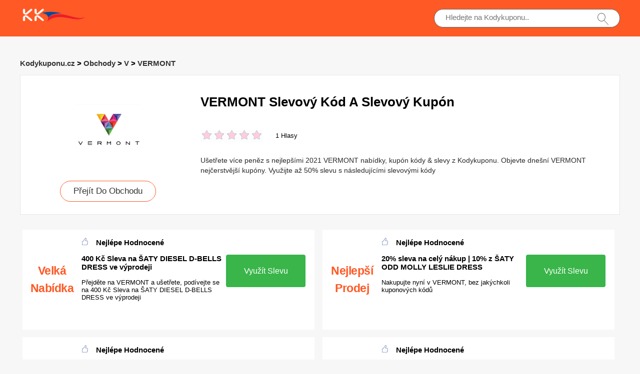

--- FILE ---
content_type: text/html; charset=utf-8
request_url: https://www.kodykuponu.cz/slevove/vermont/
body_size: 9390
content:
<!doctype html>
<html lang="cs">
<head>
<meta charset="utf-8">
<meta name="viewport" content="width=device-width, initial-scale=1,maximum-scale=1.0,user-scalable=no">
<title>47% Off VERMONT Slevové kódy & Kupóny Na Kodykuponu.cz</title>
<meta name="description" content="Ušetřete peníze na slevových kupónech a slevových kódech VERMONT.✔️ Využijte ověřené kódy a až 20% slevy na exkluzivní nabídky pro VERMONT."/>
<meta name="robots" content="index,follow" />
<link rel="canonical" href="https://www.kodykuponu.cz/slevove/vermont/" /> 
<meta property="og:title" content="47% Off VERMONT Slevové kódy & Kupóny Na Kodykuponu.cz" />
<meta property="og:site_name" content="Kodykuponu.cz" />
<meta property="og:description" content="Ušetřete peníze na slevových kupónech a slevových kódech VERMONT.✔️ Využijte ověřené kódy a až 20% slevy na exkluzivní nabídky pro VERMONT." />
<meta property="og:url" content="https://www.kodykuponu.cz/slevove/vermont/" />
<meta property="og:type" content="website" />


<link rel="stylesheet" type="text/css" href="/Public/css/main.css">
<link href="/Public/imgs/favicon.ico" rel="shortcut icon"/>
<script src="/Public/js/jqueryn.min.js"></script>
<script src="/Public/js/lazyload.js"></script>
<script src="/Public/js/layer/layer.js"></script>
<script type="application/ld+json">
    [{
        "@context": "http://schema.org",
        "@type": "Store",
        "@id": "/slevove/vermont/",
        "url": "/brandtarget/172",
        "image": "/uploads/stores/2022/01/s_61ebcb6f0b781.png",
        "name": "VERMONT",
        "aggregateRating": {
             "@type": "AggregateRating",
            "ratingValue": "5.0",
            "reviewCount": "1"
        },
        "address": { 
        "@type": "PostalAddress"
        }
       

    }
]

</script>
<script type="application/ld+json">
{
  "@context": "http://schema.org",
  "@type": "WebPage",
   "description": "Ušetřete peníze na slevových kupónech a slevových kódech VERMONT.✔️ Využijte ověřené kódy a až 20% slevy na exkluzivní nabídky pro VERMONT.",
      "mainEntityOfPage": "/slevove/vermont/",  
      "speakable": {
        "@type": "SpeakableSpecification",
        "xpath": [
          "/html/head/title",                              
          "/html/head/meta[@name='description']/@content"  
         ]
      }
}
</script>

</head>
<body>


  <div class="top">
   <div class="top_main">
    <div class="logo"><a href="/"><img width="130px" height="30px" src="/Public/imgs/logo.jpg" alt="Kodykuponu.cz"></a></div>
    <div class="search"><input name="keyword"  url="/ajax/search" id="keyword"  type="text" placeholder="Hledejte na Kodykuponu.."><img src="/Public/imgs/search.jpg"></div>
   </div>
  </div>




<div class="promt_main">



<div class="promt_right zxc-content-right">

<div class="">
  <h3 class="Breadcrumb">
      
      <a target="_blank" href="/">Kodykuponu.cz</a>
      >
      <a target="_blank" href="/stores/">Obchody</a>
      >
      <a target="_blank" href="/stores/#V">V</a>
            >
      <a target="_blank" href="/slevove/vermont/">VERMONT</a>
          </h3>
  </div>

 <div class="promt_about2">
     <div class="flex-left  flex-wrap">
         <div class="unit-0 zxc-store-logo-1"  style="">
             <div class="voucher_first" style="border:none;" z="/uploads/stores/2022/01/61ebcb6f0b781.png">
   <div class="deal_photo"><a href="/brandtarget/172" target="_blank" rel="nofollow"><img class="zxc-store-img" src="/uploads/stores/2022/01/s_61ebcb6f0b781.png" alt="VERMONT slevové kódy"></a></div>
   <div class="promt_button" style="margin-top:20px"><a href="/brandtarget/172" target="_blank" rel="nofollow">Přejít Do Obchodu</a></div>
  </div>
  
        </div>
             
             <div class="unit zxc-store-logo-2" style="padding:0 30px;">
    <h1>VERMONT Slevový Kód A Slevový Kupón</h1>
    
  <div class="deal_top zxc-hide-m" style="width:150px;float:left;">
<div class="star-rating-score" style="margin:0;text-align: left;">
<div id="wpars_rating">
<ul>
<li style="width:100%" class="current-rating"></li>
<li>
<a class="rating one-star" data-rate="1" title="1 z 5 hvězdiček" data-page_id="172" href="javascript:void(0)"></a>
</li>
<li>
<a class="rating two-stars" data-rate="2" title="2 z 5 hvězdiček" data-page_id="172" href="javascript:void(0)"></a>
</li>
<li>
<a class="rating three-stars" data-rate="3" title="3 z 5 hvězdiček" data-page_id="172" href="javascript:void(0)"></a>
</li>
<li>
<a class="rating four-stars" data-rate="4" title="4 z 5 hvězdiček" data-page_id="172" href="javascript:void(0)"></a>
</li>
<li>
<a class="rating five-stars" data-rate="5" title="5 z 5 hvězdiček" data-page_id="172" href="javascript:void(0)"></a>
</li>
</ul>
</div>
</div>

 </div><span class=" zxc-hide-m" style="float:left;height: 50px;padding-top: 10px;line-height: 50px;">1 Hlasy</span>
  <div class="clear"></div>
  <p class=" zxc-hide-m">   Ušetřete více peněz s nejlepšími 2021 VERMONT nabídky, kupón kódy & slevy z Kodykuponu. Objevte dnešní VERMONT nejčerstvější kupóny. Využijte až 50% slevu s následujícími slevovými kódy </p>
  </div>
  </div>
 </div>




<div class="flex-left  flex-wrap">




  
  
  <div class="unit-1-2 unit-1-on-mobile   ">
<div class="flex-left zxc-discount">
 <div class="zxc-20 zxc-discount-1">
   <div class="zxc-tag">						 <span class="medium bold sign__label dblue"><b>Velká</b></span>
                        <span class="upper up__label dblue" ><b>Nabídka</b></span>

</div>
 </div>
<div class="zxc-50 zxc-discount-2">
  <h3><img src="/Public/imgs/sicle.jpg" width="13" height="15">Nejlépe Hodnocené</h3>
   <h3>400 Kč Sleva na ŠATY DIESEL D-BELLS DRESS ve výprodeji</h3>
   <p>Přejděte na VERMONT a ušetřete, podívejte se na 400 Kč Sleva na ŠATY DIESEL D-BELLS DRESS ve výprodeji</p>
   </div>
   <div class="zxc-30 zxc-discount-3">
    <span class="">
        <a rel="nofollow"  target="_blank" z="2771" class="showLink2 z2771" href="javascript:;" zurl="/target/bgfzzgolgr172" ztext="400 Kč Sleva na ŠATY DIESEL D-BELLS DRESS ve výprodeji" zhref="/slevove/vermont?id=2771">Využít Slevu</a>    </span>
 </div>
</div></div><div class="unit-1-2 unit-1-on-mobile   ">
<div class="flex-left zxc-discount">
 <div class="zxc-20 zxc-discount-1">
   <div class="zxc-tag">						 <span class="medium bold sign__label dblue"><b>Nejlepší</b></span>
                        <span class="upper up__label dblue" ><b>Prodej</b></span>

</div>
 </div>
<div class="zxc-50 zxc-discount-2">
  <h3><img src="/Public/imgs/sicle.jpg" width="13" height="15">Nejlépe Hodnocené</h3>
   <h3>20% sleva na celý nákup | 10% z ŠATY ODD MOLLY LESLIE DRESS</h3>
   <p>Nakupujte nyní v VERMONT, bez jakýchkoli kuponových kódů</p>
   </div>
   <div class="zxc-30 zxc-discount-3">
    <span class="">
        <a rel="nofollow"  target="_blank" z="2770" class="showLink2 z2770" href="javascript:;" zurl="/target/ddnvfmemnl172" ztext="20% sleva na celý nákup | 10% z ŠATY ODD MOLLY LESLIE DRESS" zhref="/slevove/vermont?id=2770">Využít Slevu</a>    </span>
 </div>
</div></div><div class="unit-1-2 unit-1-on-mobile   ">
<div class="flex-left zxc-discount">
 <div class="zxc-20 zxc-discount-1">
   <div class="zxc-tag">						 <span class="medium bold sign__label dblue"><b>Velká</b></span>
                        <span class="upper up__label dblue" ><b>Nabídka</b></span>

</div>
 </div>
<div class="zxc-50 zxc-discount-2">
  <h3><img src="/Public/imgs/sicle.jpg" width="13" height="15">Nejlépe Hodnocené</h3>
   <h3>Můžete ušetřit 85% slevu na ŠATY KARL LAGERFELD KL MONOGRAM SILK DRESS</h3>
   <p>Stačí se podívat na tuto stránku pro VERMONT slevy i nejnovější slevové kupóny.</p>
   </div>
   <div class="zxc-30 zxc-discount-3">
    <span class="">
        <a rel="nofollow"  target="_blank" z="2769" class="showLink2 z2769" href="javascript:;" zurl="/target/gogvzkyzjj172" ztext="Můžete ušetřit 85% slevu na ŠATY KARL LAGERFELD KL MONOGRAM SILK DRESS" zhref="/slevove/vermont?id=2769">Využít Slevu</a>    </span>
 </div>
</div></div><div class="unit-1-2 unit-1-on-mobile   ">
<div class="flex-left zxc-discount">
 <div class="zxc-20 zxc-discount-1">
   <div class="zxc-tag">						 <span class="medium bold sign__label dblue"><b>Velká</b></span>
                        <span class="upper up__label dblue" ><b>Nabídka</b></span>

</div>
 </div>
<div class="zxc-50 zxc-discount-2">
  <h3><img src="/Public/imgs/sicle.jpg" width="13" height="15">Nejlépe Hodnocené</h3>
   <h3>250 Kč Sleva již snížena na ŠATY DIESEL D-RENEE DRESS</h3>
   <p>Strávit svůj čas ušetřit na VERMONT</p>
   </div>
   <div class="zxc-30 zxc-discount-3">
    <span class="">
        <a rel="nofollow"  target="_blank" z="2768" class="showLink2 z2768" href="javascript:;" zurl="/target/pgasffgjbq172" ztext="250 Kč Sleva již snížena na ŠATY DIESEL D-RENEE DRESS" zhref="/slevove/vermont?id=2768">Využít Slevu</a>    </span>
 </div>
</div></div><div class="unit-1-2 unit-1-on-mobile   ">
<div class="flex-left zxc-discount">
 <div class="zxc-20 zxc-discount-1">
   <div class="zxc-tag">						 <span class="medium bold sign__label dblue"><b>Nejlepší</b></span>
                        <span class="upper up__label dblue" ><b>Prodej</b></span>

</div>
 </div>
<div class="zxc-50 zxc-discount-2">
  <h3><img src="/Public/imgs/sicle.jpg" width="13" height="15">Nejlépe Hodnocené</h3>
   <h3>Velká úspora peněz při objednávce ŠATY ODD MOLLY REBECCA DRESS</h3>
   <p>Velká úspora peněz při objednávce ŠATY ODD MOLLY REBECCA DRESS, klikněte a získejte více než 40% slevu na výprodejové zboží u VERMONT.</p>
   </div>
   <div class="zxc-30 zxc-discount-3">
    <span class="">
        <a rel="nofollow"  target="_blank" z="2767" class="showLink2 z2767" href="javascript:;" zurl="/target/rtlcyghwrm172" ztext="Velká úspora peněz při objednávce ŠATY ODD MOLLY REBECCA DRESS" zhref="/slevove/vermont?id=2767">Využít Slevu</a>    </span>
 </div>
</div></div><div class="unit-1-2 unit-1-on-mobile   ">
<div class="flex-left zxc-discount">
 <div class="zxc-20 zxc-discount-1">
   <div class="zxc-tag">						 <span class="medium bold sign__label dblue"><b>Nejlepší</b></span>
                        <span class="upper up__label dblue" ><b>Prodej</b></span>

</div>
 </div>
<div class="zxc-50 zxc-discount-2">
  <h3><img src="/Public/imgs/sicle.jpg" width="13" height="15">Nejlépe Hodnocené</h3>
   <h3>Ušetřete na nákupu ŠATY DIESEL D-STAR DRESS</h3>
   <p>Ušetřete na nákupu ŠATY DIESEL D-STAR DRESS, není vyžadován žádný VERMONT promo kód.</p>
   </div>
   <div class="zxc-30 zxc-discount-3">
    <span class="">
        <a rel="nofollow"  target="_blank" z="2766" class="showLink2 z2766" href="javascript:;" zurl="/target/hcupcndizg172" ztext="Ušetřete na nákupu ŠATY DIESEL D-STAR DRESS" zhref="/slevove/vermont?id=2766">Využít Slevu</a>    </span>
 </div>
</div></div><div class="unit-1-2 unit-1-on-mobile   ">
<div class="flex-left zxc-discount">
 <div class="zxc-20 zxc-discount-1">
   <div class="zxc-tag">						 <span class="medium bold sign__label dblue"><b>100%</b></span>
                        <span class="upper up__label dblue" ><b>Funguje</b></span>

</div>
 </div>
<div class="zxc-50 zxc-discount-2">
  <h3><img src="/Public/imgs/sicle.jpg" width="13" height="15">Nejlépe Hodnocené</h3>
   <h3>Kč Úspora - užijte si až 43% slevu na ŠATY ODD MOLLY JOVENA DRESS</h3>
   <p>Kč Úspora - užijte si až 43% slevu na ŠATY ODD MOLLY JOVENA DRESS, bez nutnosti zadávat kód kupónu VERMONT, stačí kliknout zde</p>
   </div>
   <div class="zxc-30 zxc-discount-3">
    <span class="">
        <a rel="nofollow"  target="_blank" z="2765" class="showLink2 z2765" href="javascript:;" zurl="/target/rhvwlvqgws172" ztext="Kč Úspora - užijte si až 43% slevu na ŠATY ODD MOLLY JOVENA DRESS" zhref="/slevove/vermont?id=2765">Využít Slevu</a>    </span>
 </div>
</div></div><div class="unit-1-2 unit-1-on-mobile   ">
<div class="flex-left zxc-discount">
 <div class="zxc-20 zxc-discount-1">
   <div class="zxc-tag">						 <span class="medium bold sign__label dblue"><b>100%</b></span>
                        <span class="upper up__label dblue" ><b>Funguje</b></span>

</div>
 </div>
<div class="zxc-50 zxc-discount-2">
  <h3><img src="/Public/imgs/sicle.jpg" width="13" height="15">Nejlépe Hodnocené</h3>
   <h3>10% sleva na všechny objednávky + 28% sleva na ŠATY DIESEL DE-BLANCHE DRESS</h3>
   <p>10% sleva na všechny objednávky + 28% sleva na ŠATY DIESEL DE-BLANCHE DRESS, není vyžadován žádný kód</p>
   </div>
   <div class="zxc-30 zxc-discount-3">
    <span class="">
        <a rel="nofollow"  target="_blank" z="2764" class="showLink2 z2764" href="javascript:;" zurl="/target/dzegqqtccg172" ztext="10% sleva na všechny objednávky + 28% sleva na ŠATY DIESEL DE-BLANCHE DRESS" zhref="/slevove/vermont?id=2764">Využít Slevu</a>    </span>
 </div>
</div></div><div class="unit-1-2 unit-1-on-mobile   ">
<div class="flex-left zxc-discount">
 <div class="zxc-20 zxc-discount-1">
   <div class="zxc-tag">						 <span class="medium bold sign__label dblue"><b>Velká</b></span>
                        <span class="upper up__label dblue" ><b>Nabídka</b></span>

</div>
 </div>
<div class="zxc-50 zxc-discount-2">
  <h3><img src="/Public/imgs/sicle.jpg" width="13" height="15">Nejlépe Hodnocené</h3>
   <h3>ŠATY KARL LAGERFELD KARL LACE DRESS: 38% sleva na nákupy a navíc 200 Kč navíc.</h3>
   <p>Velká úspora až 600 Kč po omezenou dobu, podívejte se na ŠATY KARL LAGERFELD KARL LACE DRESS: 38% sleva na nákupy a navíc 200 Kč navíc. právě teď!</p>
   </div>
   <div class="zxc-30 zxc-discount-3">
    <span class="">
        <a rel="nofollow"  target="_blank" z="2763" class="showLink2 z2763" href="javascript:;" zurl="/target/fktuqxtvwg172" ztext="ŠATY KARL LAGERFELD KARL LACE DRESS: 38% sleva na nákupy a navíc 200 Kč navíc." zhref="/slevove/vermont?id=2763">Využít Slevu</a>    </span>
 </div>
</div></div><div class="unit-1-2 unit-1-on-mobile   ">
<div class="flex-left zxc-discount">
 <div class="zxc-20 zxc-discount-1">
   <div class="zxc-tag">						 <span class="medium bold sign__label dblue"><b>Velká</b></span>
                        <span class="upper up__label dblue" ><b>úspora</b></span>

</div>
 </div>
<div class="zxc-50 zxc-discount-2">
  <h3><img src="/Public/imgs/sicle.jpg" width="13" height="15">Nejlépe Hodnocené</h3>
   <h3>13% sleva pro ŠATY ODD MOLLY PALOMA DRESS a navíc vybrané položky až s 30% slevou</h3>
   <p>Toto je nejlepší nabídka od VERMONT, stačí následovat tuto adresu URL na webové stránky VERMONT a prohlédnout si jejich aktuální produkty. A když už tam budete, přihlaste se k odběru e-mailů, abyste dostávali upozornění na slevové kupóny a nabídky.</p>
   </div>
   <div class="zxc-30 zxc-discount-3">
    <span class="">
        <a rel="nofollow"  target="_blank" z="2762" class="showLink2 z2762" href="javascript:;" zurl="/target/qbijxhivwp172" ztext="13% sleva pro ŠATY ODD MOLLY PALOMA DRESS a navíc vybrané položky až s 30% slevou" zhref="/slevove/vermont?id=2762">Využít Slevu</a>    </span>
 </div>
</div></div><div class="unit-1-2 unit-1-on-mobile   ">
<div class="flex-left zxc-discount">
 <div class="zxc-20 zxc-discount-1">
   <div class="zxc-tag">						 <span class="medium bold sign__label dblue"><b>Velká</b></span>
                        <span class="upper up__label dblue" ><b>úspora</b></span>

</div>
 </div>
<div class="zxc-50 zxc-discount-2">
  <h3><img src="/Public/imgs/sicle.jpg" width="13" height="15">Nejlépe Hodnocené</h3>
   <h3>Velká Kč sleva pro ŠATY ODD MOLLY LENA DRESS & 10% výprodej zboží</h3>
   <p>Nenechte si ujít: Velká Kč sleva pro ŠATY ODD MOLLY LENA DRESS & 10% výprodej zboží</p>
   </div>
   <div class="zxc-30 zxc-discount-3">
    <span class="">
        <a rel="nofollow"  target="_blank" z="2761" class="showLink2 z2761" href="javascript:;" zurl="/target/mitybxrbxq172" ztext="Velká Kč sleva pro ŠATY ODD MOLLY LENA DRESS & 10% výprodej zboží" zhref="/slevove/vermont?id=2761">Využít Slevu</a>    </span>
 </div>
</div></div><div class="unit-1-2 unit-1-on-mobile   ">
<div class="flex-left zxc-discount">
 <div class="zxc-20 zxc-discount-1">
   <div class="zxc-tag">						 <span class="medium bold sign__label dblue"><b>Nejlepší</b></span>
                        <span class="upper up__label dblue" ><b>Prodej</b></span>

</div>
 </div>
<div class="zxc-50 zxc-discount-2">
  <h3><img src="/Public/imgs/sicle.jpg" width="13" height="15">Nejlépe Hodnocené</h3>
   <h3>ŠATY ODD MOLLY BRIDGET DRESS: 31% sleva na nákupy a navíc 200 Kč navíc.</h3>
   <p>ŠATY ODD MOLLY BRIDGET DRESS: 31% sleva na nákupy a navíc 200 Kč navíc., není vyžadováno žádné minimum a není potřeba žádný VERMONT kupón.</p>
   </div>
   <div class="zxc-30 zxc-discount-3">
    <span class="">
        <a rel="nofollow"  target="_blank" z="2760" class="showLink2 z2760" href="javascript:;" zurl="/target/ibgjcckehs172" ztext="ŠATY ODD MOLLY BRIDGET DRESS: 31% sleva na nákupy a navíc 200 Kč navíc." zhref="/slevove/vermont?id=2760">Využít Slevu</a>    </span>
 </div>
</div></div><div class="unit-1-2 unit-1-on-mobile   ">
<div class="flex-left zxc-discount">
 <div class="zxc-20 zxc-discount-1">
   <div class="zxc-tag">						 <span class="medium bold sign__label dblue"><b>Nejlepší</b></span>
                        <span class="upper up__label dblue" ><b>Prodej</b></span>

</div>
 </div>
<div class="zxc-50 zxc-discount-2">
  <h3><img src="/Public/imgs/sicle.jpg" width="13" height="15">Nejlépe Hodnocené</h3>
   <h3>Akce pro tento měsíc: až 8% sleva pro ŠATY ODD MOLLY VANESSA DRESS</h3>
   <p>Akce pro tento měsíc: až 8% sleva pro ŠATY ODD MOLLY VANESSA DRESS, zaregistrujte se a získejte speciální nabídky na VERMONT, nakupujte hned!</p>
   </div>
   <div class="zxc-30 zxc-discount-3">
    <span class="">
        <a rel="nofollow"  target="_blank" z="2759" class="showLink2 z2759" href="javascript:;" zurl="/target/lbpksrrcxf172" ztext="Akce pro tento měsíc: až 8% sleva pro ŠATY ODD MOLLY VANESSA DRESS" zhref="/slevove/vermont?id=2759">Využít Slevu</a>    </span>
 </div>
</div></div><div class="unit-1-2 unit-1-on-mobile   ">
<div class="flex-left zxc-discount">
 <div class="zxc-20 zxc-discount-1">
   <div class="zxc-tag">						 <span class="medium bold sign__label dblue"><b>Brzy</b></span>
                        <span class="upper up__label dblue" ><b>Vyprší</b></span>

</div>
 </div>
<div class="zxc-50 zxc-discount-2">
  <h3><img src="/Public/imgs/sicle.jpg" width="13" height="15">Nejlépe Hodnocené</h3>
   <h3>Získejte 24% SLEVU na ŠATY ODD MOLLY JOVENA DRESS + dárky zdarma</h3>
   <p>Získejte 24% SLEVU na ŠATY ODD MOLLY JOVENA DRESS + dárky zdarma, podívejte se na tuto nabídku a ušetřete obrovské částky za svůj nákup s kupónem VERMONT ještě dnes</p>
   </div>
   <div class="zxc-30 zxc-discount-3">
    <span class="">
        <a rel="nofollow"  target="_blank" z="2758" class="showLink2 z2758" href="javascript:;" zurl="/target/xzyejfxcva172" ztext="Získejte 24% SLEVU na ŠATY ODD MOLLY JOVENA DRESS + dárky zdarma" zhref="/slevove/vermont?id=2758">Využít Slevu</a>    </span>
 </div>
</div></div><div class="unit-1-2 unit-1-on-mobile   ">
<div class="flex-left zxc-discount">
 <div class="zxc-20 zxc-discount-1">
   <div class="zxc-tag">						 <span class="medium bold sign__label dblue"><b>Deal</b></span>
                        <span class="upper up__label dblue" ><b></b></span>

</div>
 </div>
<div class="zxc-50 zxc-discount-2">
  <h3><img src="/Public/imgs/sicle.jpg" width="13" height="15">Nejlépe Hodnocené</h3>
   <h3>Ušetřete na nákupu ŠATY DIESEL D-EXTRA DRESS</h3>
   <p>Ušetřete na nákupu ŠATY DIESEL D-EXTRA DRESS, není nutný žádný kód kupónu a pouze po omezenou dobu</p>
   </div>
   <div class="zxc-30 zxc-discount-3">
    <span class="">
        <a rel="nofollow"  target="_blank" z="2757" class="showLink2 z2757" href="javascript:;" zurl="/target/pbbtuvraqs172" ztext="Ušetřete na nákupu ŠATY DIESEL D-EXTRA DRESS" zhref="/slevove/vermont?id=2757">Využít Slevu</a>    </span>
 </div>
</div></div><div class="unit-1-2 unit-1-on-mobile   ">
<div class="flex-left zxc-discount">
 <div class="zxc-20 zxc-discount-1">
   <div class="zxc-tag">						 <span class="medium bold sign__label dblue"><b>Horká</b></span>
                        <span class="upper up__label dblue" ><b>Sleva</b></span>

</div>
 </div>
<div class="zxc-50 zxc-discount-2">
  <h3><img src="/Public/imgs/sicle.jpg" width="13" height="15">Nejlépe Hodnocené</h3>
   <h3>20% sleva na celý nákup | 24% z ŠATY KARL LAGERFELD V NECK SILK MIDI DRESS</h3>
   <p>20% sleva na celý nákup | 24% z ŠATY KARL LAGERFELD V NECK SILK MIDI DRESS, pro tuto nabídku není vyžadován žádný VERMONT kód kupónu, nyní můžete najít také mnoho dalších nabídek.</p>
   </div>
   <div class="zxc-30 zxc-discount-3">
    <span class="">
        <a rel="nofollow"  target="_blank" z="2756" class="showLink2 z2756" href="javascript:;" zurl="/target/vzwhqvmszg172" ztext="20% sleva na celý nákup | 24% z ŠATY KARL LAGERFELD V NECK SILK MIDI DRESS" zhref="/slevove/vermont?id=2756">Využít Slevu</a>    </span>
 </div>
</div></div><div class="unit-1-2 unit-1-on-mobile   ">
<div class="flex-left zxc-discount">
 <div class="zxc-20 zxc-discount-1">
   <div class="zxc-tag">						 <span class="medium bold sign__label dblue"><b>Nejlepší</b></span>
                        <span class="upper up__label dblue" ><b>Prodej</b></span>

</div>
 </div>
<div class="zxc-50 zxc-discount-2">
  <h3><img src="/Public/imgs/sicle.jpg" width="13" height="15">Nejlépe Hodnocené</h3>
   <h3>250 Kč Sleva již snížena na ŠATY PEAK PERFORMANCE W GROUND HOOD DRESS</h3>
   <p>Užijte si 250 Kč Sleva již snížena na ŠATY PEAK PERFORMANCE W GROUND HOOD DRESS. Pro uplatnění nabídky není třeba při placení přidávat žádný kód kupónu. Stačí přejít na webové stránky VERMONT, kde najdete podmínky nabídky.</p>
   </div>
   <div class="zxc-30 zxc-discount-3">
    <span class="">
        <a rel="nofollow"  target="_blank" z="2755" class="showLink2 z2755" href="javascript:;" zurl="/target/qfjywuwcuv172" ztext="250 Kč Sleva již snížena na ŠATY PEAK PERFORMANCE W GROUND HOOD DRESS" zhref="/slevove/vermont?id=2755">Využít Slevu</a>    </span>
 </div>
</div></div><div class="unit-1-2 unit-1-on-mobile   ">
<div class="flex-left zxc-discount">
 <div class="zxc-20 zxc-discount-1">
   <div class="zxc-tag">						 <span class="medium bold sign__label dblue"><b>Nejlepší</b></span>
                        <span class="upper up__label dblue" ><b>Prodej</b></span>

</div>
 </div>
<div class="zxc-50 zxc-discount-2">
  <h3><img src="/Public/imgs/sicle.jpg" width="13" height="15">Nejlépe Hodnocené</h3>
   <h3>Ověřeno 30% sleva pro ŠATY ODD MOLLY ALICE TUNIC</h3>
   <p>Takovou skvělou nabídku si nemůžete nechat ujít na VERMONT, podívejte se na Ověřeno 30% sleva pro ŠATY ODD MOLLY ALICE TUNIC.</p>
   </div>
   <div class="zxc-30 zxc-discount-3">
    <span class="">
        <a rel="nofollow"  target="_blank" z="2754" class="showLink2 z2754" href="javascript:;" zurl="/target/bxtmrqwvvb172" ztext="Ověřeno 30% sleva pro ŠATY ODD MOLLY ALICE TUNIC" zhref="/slevove/vermont?id=2754">Využít Slevu</a>    </span>
 </div>
</div></div><div class="unit-1-2 unit-1-on-mobile   ">
<div class="flex-left zxc-discount">
 <div class="zxc-20 zxc-discount-1">
   <div class="zxc-tag">						 <span class="medium bold sign__label dblue"><b>Nejlepší</b></span>
                        <span class="upper up__label dblue" ><b>Prodej</b></span>

</div>
 </div>
<div class="zxc-50 zxc-discount-2">
  <h3><img src="/Public/imgs/sicle.jpg" width="13" height="15">Nejlépe Hodnocené</h3>
   <h3>Získejte 10% slevu z plné ceny a 22% slevu Termo prádlo</h3>
   <p>Strávit svůj čas ušetřit na VERMONT</p>
   </div>
   <div class="zxc-30 zxc-discount-3">
    <span class="">
        <a rel="nofollow"  target="_blank" z="2753" class="showLink2 z2753" href="javascript:;" zurl="/target/xkafqoxjrk172" ztext="Získejte 10% slevu z plné ceny a 22% slevu Termo prádlo" zhref="/slevove/vermont?id=2753">Využít Slevu</a>    </span>
 </div>
</div></div><div class="unit-1-2 unit-1-on-mobile   ">
<div class="flex-left zxc-discount">
 <div class="zxc-20 zxc-discount-1">
   <div class="zxc-tag">						 <span class="medium bold sign__label dblue"><b>Nejlepší</b></span>
                        <span class="upper up__label dblue" ><b>Prodej</b></span>

</div>
 </div>
<div class="zxc-50 zxc-discount-2">
  <h3><img src="/Public/imgs/sicle.jpg" width="13" height="15">Nejlépe Hodnocené</h3>
   <h3>až 55% sleva na Saka a blazery - jen tento měsíc</h3>
   <p>až 55% sleva na Saka a blazery - jen tento měsíc, nabídka je k dispozici při uplatnění slevy VERMONT</p>
   </div>
   <div class="zxc-30 zxc-discount-3">
    <span class="">
        <a rel="nofollow"  target="_blank" z="2752" class="showLink2 z2752" href="javascript:;" zurl="/target/fliswofhcc172" ztext="až 55% sleva na Saka a blazery - jen tento měsíc" zhref="/slevove/vermont?id=2752">Využít Slevu</a>    </span>
 </div>
</div></div><div class="unit-1-2 unit-1-on-mobile   ">
<div class="flex-left zxc-discount">
 <div class="zxc-20 zxc-discount-1">
   <div class="zxc-tag">						 <span class="medium bold sign__label dblue"><b>Horká</b></span>
                        <span class="upper up__label dblue" ><b>Sleva</b></span>

</div>
 </div>
<div class="zxc-50 zxc-discount-2">
  <h3><img src="/Public/imgs/sicle.jpg" width="13" height="15">Nejlépe Hodnocené</h3>
   <h3>Extra 250 Kč off na @produkty@ & 10% sleva 71 položky</h3>
   <p>Nenechte si ujít tuto skvělou nabídku a bez nutnosti kódu</p>
   </div>
   <div class="zxc-30 zxc-discount-3">
    <span class="">
        <a rel="nofollow"  target="_blank" z="2751" class="showLink2 z2751" href="javascript:;" zurl="/target/hwwoapwvco172" ztext="Extra 250 Kč off na @produkty@ & 10% sleva 71 položky" zhref="/slevove/vermont?id=2751">Využít Slevu</a>    </span>
 </div>
</div></div><div class="unit-1-2 unit-1-on-mobile   ">
<div class="flex-left zxc-discount">
 <div class="zxc-20 zxc-discount-1">
   <div class="zxc-tag">						 <span class="medium bold sign__label dblue"><b>Brzy</b></span>
                        <span class="upper up__label dblue" ><b>Vyprší</b></span>

</div>
 </div>
<div class="zxc-50 zxc-discount-2">
  <h3><img src="/Public/imgs/sicle.jpg" width="13" height="15">Nejlépe Hodnocené</h3>
   <h3>200 Kč Sleva Již zlevněno na Košile</h3>
   <p>200 Kč Sleva Již zlevněno na Košile, získejte úsporu peněz ještě dnes od VERMONT. Pro získání tohoto úžasného produktu není potřeba žádný kód kupónu. Objednejte si nyní</p>
   </div>
   <div class="zxc-30 zxc-discount-3">
    <span class="">
        <a rel="nofollow"  target="_blank" z="2750" class="showLink2 z2750" href="javascript:;" zurl="/target/uuyfwwsyci172" ztext="200 Kč Sleva Již zlevněno na Košile" zhref="/slevove/vermont?id=2750">Využít Slevu</a>    </span>
 </div>
</div></div><div class="unit-1-2 unit-1-on-mobile   ">
<div class="flex-left zxc-discount">
 <div class="zxc-20 zxc-discount-1">
   <div class="zxc-tag">						 <span class="medium bold sign__label dblue"><b>Brzy</b></span>
                        <span class="upper up__label dblue" ><b>Vyprší</b></span>

</div>
 </div>
<div class="zxc-50 zxc-discount-2">
  <h3><img src="/Public/imgs/sicle.jpg" width="13" height="15">Nejlépe Hodnocené</h3>
   <h3>8% sleva pro Mikiny a tepláky a navíc vybrané položky až s 30% slevou</h3>
   <p>Mohou platit omezení. Podrobnosti naleznete na stránkách VERMONT.</p>
   </div>
   <div class="zxc-30 zxc-discount-3">
    <span class="">
        <a rel="nofollow"  target="_blank" z="2749" class="showLink2 z2749" href="javascript:;" zurl="/target/qkzdntzxea172" ztext="8% sleva pro Mikiny a tepláky a navíc vybrané položky až s 30% slevou" zhref="/slevove/vermont?id=2749">Využít Slevu</a>    </span>
 </div>
</div></div><div class="unit-1-2 unit-1-on-mobile   ">
<div class="flex-left zxc-discount">
 <div class="zxc-20 zxc-discount-1">
   <div class="zxc-tag">						 <span class="medium bold sign__label dblue"><b>100%</b></span>
                        <span class="upper up__label dblue" ><b>Funguje</b></span>

</div>
 </div>
<div class="zxc-50 zxc-discount-2">
  <h3><img src="/Public/imgs/sicle.jpg" width="13" height="15">Nejlépe Hodnocené</h3>
   <h3>až 49% sleva na Bundy a vesty - jen tento měsíc</h3>
   <p>Toto je nejlepší nabídka od VERMONT, stačí následovat tuto adresu URL na webové stránky VERMONT a prohlédnout si jejich aktuální produkty. A když už tam budete, přihlaste se k odběru e-mailů, abyste dostávali upozornění na slevové kupóny a nabídky.</p>
   </div>
   <div class="zxc-30 zxc-discount-3">
    <span class="">
        <a rel="nofollow"  target="_blank" z="2748" class="showLink2 z2748" href="javascript:;" zurl="/target/ixjsejijyn172" ztext="až 49% sleva na Bundy a vesty - jen tento měsíc" zhref="/slevove/vermont?id=2748">Využít Slevu</a>    </span>
 </div>
</div></div><div class="unit-1-2 unit-1-on-mobile   ">
<div class="flex-left zxc-discount">
 <div class="zxc-20 zxc-discount-1">
   <div class="zxc-tag">						 <span class="medium bold sign__label dblue"><b>Deal</b></span>
                        <span class="upper up__label dblue" ><b></b></span>

</div>
 </div>
<div class="zxc-50 zxc-discount-2">
  <h3><img src="/Public/imgs/sicle.jpg" width="13" height="15">Nejlépe Hodnocené</h3>
   <h3>Extra 250 Kč off na @produkty@ & 10% sleva 61 položky</h3>
   <p>probíhající nabídky na VERMONT, není potřeba žádný kupón</p>
   </div>
   <div class="zxc-30 zxc-discount-3">
    <span class="">
        <a rel="nofollow"  target="_blank" z="2747" class="showLink2 z2747" href="javascript:;" zurl="/target/fiyajnftlh172" ztext="Extra 250 Kč off na @produkty@ & 10% sleva 61 položky" zhref="/slevove/vermont?id=2747">Využít Slevu</a>    </span>
 </div>
</div></div><div class="unit-1-2 unit-1-on-mobile   ">
<div class="flex-left zxc-discount">
 <div class="zxc-20 zxc-discount-1">
   <div class="zxc-tag">						 <span class="medium bold sign__label dblue"><b>Nejlepší</b></span>
                        <span class="upper up__label dblue" ><b>Prodej</b></span>

</div>
 </div>
<div class="zxc-50 zxc-discount-2">
  <h3><img src="/Public/imgs/sicle.jpg" width="13" height="15">Nejlépe Hodnocené</h3>
   <h3>42% úspora na Plavky, končí brzy</h3>
   <p>42% úspora na Plavky, končí brzy, ušetřete Kč a dokončete svou objednávku u VERMONT. Nečekejte, až se vám peníze vrátí.</p>
   </div>
   <div class="zxc-30 zxc-discount-3">
    <span class="">
        <a rel="nofollow"  target="_blank" z="2746" class="showLink2 z2746" href="javascript:;" zurl="/target/busahfrvob172" ztext="42% úspora na Plavky, končí brzy" zhref="/slevove/vermont?id=2746">Využít Slevu</a>    </span>
 </div>
</div></div><div class="unit-1-2 unit-1-on-mobile   ">
<div class="flex-left zxc-discount">
 <div class="zxc-20 zxc-discount-1">
   <div class="zxc-tag">						 <span class="medium bold sign__label dblue"><b>Deal</b></span>
                        <span class="upper up__label dblue" ><b></b></span>

</div>
 </div>
<div class="zxc-50 zxc-discount-2">
  <h3><img src="/Public/imgs/sicle.jpg" width="13" height="15">Nejlépe Hodnocené</h3>
   <h3>Mikiny a tepláky, Nyní ušetříte až 10% slevu.</h3>
   <p>Mikiny a tepláky, Nyní ušetříte až 10% slevu., žádný VERMONT promo kód není vyžadován. Rozdílné nabídky můžete objevit také na webových stránkách.</p>
   </div>
   <div class="zxc-30 zxc-discount-3">
    <span class="">
        <a rel="nofollow"  target="_blank" z="2745" class="showLink2 z2745" href="javascript:;" zurl="/target/yzlvdrbcio172" ztext="Mikiny a tepláky, Nyní ušetříte až 10% slevu." zhref="/slevove/vermont?id=2745">Využít Slevu</a>    </span>
 </div>
</div></div><div class="unit-1-2 unit-1-on-mobile   ">
<div class="flex-left zxc-discount">
 <div class="zxc-20 zxc-discount-1">
   <div class="zxc-tag">						 <span class="medium bold sign__label dblue"><b>Velká</b></span>
                        <span class="upper up__label dblue" ><b>úspora</b></span>

</div>
 </div>
<div class="zxc-50 zxc-discount-2">
  <h3><img src="/Public/imgs/sicle.jpg" width="13" height="15">Nejlépe Hodnocené</h3>
   <h3>Nejlepší nabídky & 26% sleva na Košile</h3>
   <p>Velká sleva Kč nyní pro VERMONT</p>
   </div>
   <div class="zxc-30 zxc-discount-3">
    <span class="">
        <a rel="nofollow"  target="_blank" z="2744" class="showLink2 z2744" href="javascript:;" zurl="/target/rwvfacramj172" ztext="Nejlepší nabídky & 26% sleva na Košile" zhref="/slevove/vermont?id=2744">Využít Slevu</a>    </span>
 </div>
</div></div><div class="unit-1-2 unit-1-on-mobile   ">
<div class="flex-left zxc-discount">
 <div class="zxc-20 zxc-discount-1">
   <div class="zxc-tag">						 <span class="medium bold sign__label dblue"><b>24%</b></span>
                        <span class="upper up__label dblue" ><b>OFF</b></span>

</div>
 </div>
<div class="zxc-50 zxc-discount-2">
  <h3><img src="/Public/imgs/sicle.jpg" width="13" height="15">Nejlépe Hodnocené</h3>
   <h3>24% off džíny a legíny + 20% OFF Přátelé & Rodina Prodej</h3>
   <p>Využijte fantastické nabídky a získejte skvělou úsporu Kč u VERMONT dříve, než vyprší! Nyní se stačí podívat na 24% off džíny a legíny + 20% OFF Přátelé & Rodina Prodej</p>
   </div>
   <div class="zxc-30 zxc-discount-3">
    <span class="">
        <a rel="nofollow"  target="_blank" z="2743" class="showLink2 z2743" href="javascript:;" zurl="/target/vrqowskrnb172" ztext="24% off džíny a legíny + 20% OFF Přátelé & Rodina Prodej" zhref="/slevove/vermont?id=2743">Využít Slevu</a>    </span>
 </div>
</div></div><div class="unit-1-2 unit-1-on-mobile   ">
<div class="flex-left zxc-discount">
 <div class="zxc-20 zxc-discount-1">
   <div class="zxc-tag">						 <span class="medium bold sign__label dblue"><b>100%</b></span>
                        <span class="upper up__label dblue" ><b>Funguje</b></span>

</div>
 </div>
<div class="zxc-50 zxc-discount-2">
  <h3><img src="/Public/imgs/sicle.jpg" width="13" height="15">Nejlépe Hodnocené</h3>
   <h3>Kabelky a tašky - až 59% sleva</h3>
   <p>Získejte své úspory ještě dnes na VERMONT, to nesmíte prošvihnout!</p>
   </div>
   <div class="zxc-30 zxc-discount-3">
    <span class="">
        <a rel="nofollow"  target="_blank" z="2742" class="showLink2 z2742" href="javascript:;" zurl="/target/fwbevyiiyb172" ztext="Kabelky a tašky - až 59% sleva" zhref="/slevove/vermont?id=2742">Využít Slevu</a>    </span>
 </div>
</div></div><div class="unit-1-2 unit-1-on-mobile   ">
<div class="flex-left zxc-discount">
 <div class="zxc-20 zxc-discount-1">
   <div class="zxc-tag">						 <span class="medium bold sign__label dblue"><b>Velká</b></span>
                        <span class="upper up__label dblue" ><b>Nabídka</b></span>

</div>
 </div>
<div class="zxc-50 zxc-discount-2">
  <h3><img src="/Public/imgs/sicle.jpg" width="13" height="15">Nejlépe Hodnocené</h3>
   <h3>Ušetřete neuvěřitelné 37% slevy na Kabáty</h3>
   <p>To je tentokrát ta nejlepší nabídka pro vaše nákupy, kromě toho zde najdete i mnoho dalších nabídek & kupónů, včetně 300 Kč slevy na první objednávku, 10% slevy pro studenty.</p>
   </div>
   <div class="zxc-30 zxc-discount-3">
    <span class="">
        <a rel="nofollow"  target="_blank" z="2741" class="showLink2 z2741" href="javascript:;" zurl="/target/bhphkkjovb172" ztext="Ušetřete neuvěřitelné 37% slevy na Kabáty" zhref="/slevove/vermont?id=2741">Využít Slevu</a>    </span>
 </div>
</div></div><div class="unit-1-2 unit-1-on-mobile   ">
<div class="flex-left zxc-discount">
 <div class="zxc-20 zxc-discount-1">
   <div class="zxc-tag">						 <span class="medium bold sign__label dblue"><b>Horká</b></span>
                        <span class="upper up__label dblue" ><b>Sleva</b></span>

</div>
 </div>
<div class="zxc-50 zxc-discount-2">
  <h3><img src="/Public/imgs/sicle.jpg" width="13" height="15">Nejlépe Hodnocené</h3>
   <h3>400 Kč Sleva na Svetry ve výprodeji</h3>
   <p>Užijte si tuto nabídku VERMONT a podívejte se na 400 Kč Sleva na Svetry ve výprodeji</p>
   </div>
   <div class="zxc-30 zxc-discount-3">
    <span class="">
        <a rel="nofollow"  target="_blank" z="2740" class="showLink2 z2740" href="javascript:;" zurl="/target/shukpozehi172" ztext="400 Kč Sleva na Svetry ve výprodeji" zhref="/slevove/vermont?id=2740">Využít Slevu</a>    </span>
 </div>
</div></div><div class="unit-1-2 unit-1-on-mobile   ">
<div class="flex-left zxc-discount">
 <div class="zxc-20 zxc-discount-1">
   <div class="zxc-tag">						 <span class="medium bold sign__label dblue"><b>Horká</b></span>
                        <span class="upper up__label dblue" ><b>Sleva</b></span>

</div>
 </div>
<div class="zxc-50 zxc-discount-2">
  <h3><img src="/Public/imgs/sicle.jpg" width="13" height="15">Nejlépe Hodnocené</h3>
   <h3>Sukně @ 20% sleva</h3>
   <p>Nakupujte nyní a získejte mimořádnou úsporu Kč! Získejte slevy na webu, podívejte se nyní na Sukně @ 20% sleva!</p>
   </div>
   <div class="zxc-30 zxc-discount-3">
    <span class="">
        <a rel="nofollow"  target="_blank" z="2739" class="showLink2 z2739" href="javascript:;" zurl="/target/ibcycsudog172" ztext="Sukně @ 20% sleva" zhref="/slevove/vermont?id=2739">Využít Slevu</a>    </span>
 </div>
</div></div>  

<div class="unit-1-2 unit-1-on-mobile   ">
<div class="flex-left zxc-discount">
 <div class="zxc-20 zxc-discount-1">
   <div class="zxc-tag">						 <span class="medium bold sign__label dblue"><b>Deal</b></span>
                        <span class="upper up__label dblue" ><b></b></span>

</div>
 </div>
 <div class="zxc-50 zxc-discount-2">
  <h3><img src="/Public/imgs/sicle.jpg" width="13" height="15">Nejlépe Hodnocené</h3>
   <h3>5% sleva z jakéhokoli nákupu</h3>
   <p>Ověřená sleva: až 5% sleva na vaše objednávky. Získejte tuto nabídku a uplatněte ji nyní, dejte si šanci užít si velkou slevu při nákupu u VERMONT. Nyní můžete hodně ušetřit.</p>
   </div>
   <div class="zxc-30 zxc-discount-3">
    <span class="">
        <a rel="nofollow"  target="_blank" z="2135" class="showLink2 z2135" href="javascript:;" zurl="/target/minvcfklvt172" ztext="5% sleva z jakéhokoli nákupu" zhref="/slevove/vermont?id=2135">Využít Slevu</a>    </span>
 </div>
</div></div><div class="unit-1-2 unit-1-on-mobile   ">
<div class="flex-left zxc-discount">
 <div class="zxc-20 zxc-discount-1">
   <div class="zxc-tag">						 <span class="medium bold sign__label dblue"><b>Velká</b></span>
                        <span class="upper up__label dblue" ><b>Nabídka</b></span>

</div>
 </div>
 <div class="zxc-50 zxc-discount-2">
  <h3><img src="/Public/imgs/sicle.jpg" width="13" height="15">Nejlépe Hodnocené</h3>
   <h3>22% sleva na vše @ VERMONT</h3>
   <p>Získejte 24% slevu na všechny položky, klikněte a získejte více než 40% slevu na výprodejové zboží u VERMONT.</p>
   </div>
   <div class="zxc-30 zxc-discount-3">
    <span class="">
        <a rel="nofollow"  target="_blank" z="2134" class="showLink2 z2134" href="javascript:;" zurl="/target/cvitwtopev172" ztext="22% sleva na vše @ VERMONT" zhref="/slevove/vermont?id=2134">Využít Slevu</a>    </span>
 </div>
</div></div><div class="unit-1-2 unit-1-on-mobile   ">
<div class="flex-left zxc-discount">
 <div class="zxc-20 zxc-discount-1">
   <div class="zxc-tag">						 <span class="medium bold sign__label dblue"><b>Nejlepší</b></span>
                        <span class="upper up__label dblue" ><b>Prodej</b></span>

</div>
 </div>
 <div class="zxc-50 zxc-discount-2">
  <h3><img src="/Public/imgs/sicle.jpg" width="13" height="15">Nejlépe Hodnocené</h3>
   <h3>Utratíte více než 2500 Kč a získáte slevu 200 Kč VERMONT</h3>
   <p>Nenechte si ujít tuto skvělou nabídku od VERMONT: Užijte si 200 Kč slevu 2500 Kč utratit nyní. Není vyžadován žádný kupón. Ušetřete s kupóny a slevovými kódy VERMONT</p>
   </div>
   <div class="zxc-30 zxc-discount-3">
    <span class="">
        <a rel="nofollow"  target="_blank" z="2133" class="showLink2 z2133" href="javascript:;" zurl="/target/cydffdkbkp172" ztext="Utratíte více než 2500 Kč a získáte slevu 200 Kč VERMONT" zhref="/slevove/vermont?id=2133">Využít Slevu</a>    </span>
 </div>
</div></div><div class="unit-1-2 unit-1-on-mobile   ">
<div class="flex-left zxc-discount">
 <div class="zxc-20 zxc-discount-1">
   <div class="zxc-tag">						 <span class="medium bold sign__label dblue"><b>Nejlepší</b></span>
                        <span class="upper up__label dblue" ><b>Prodej</b></span>

</div>
 </div>
 <div class="zxc-50 zxc-discount-2">
  <h3><img src="/Public/imgs/sicle.jpg" width="13" height="15">Nejlépe Hodnocené</h3>
   <h3>Nákup 2 za 1 na vybrané zboží</h3>
   <p>Na VERMONT si můžete vybrat své oblíbené produkty a ušetřit Kč. Klikněte a nakupujte nyní</p>
   </div>
   <div class="zxc-30 zxc-discount-3">
    <span class="">
        <a rel="nofollow"  target="_blank" z="2132" class="showLink2 z2132" href="javascript:;" zurl="/target/ibytjdhyez172" ztext="Nákup 2 za 1 na vybrané zboží" zhref="/slevove/vermont?id=2132">Využít Slevu</a>    </span>
 </div>
</div></div><div class="unit-1-2 unit-1-on-mobile   ">
<div class="flex-left zxc-discount">
 <div class="zxc-20 zxc-discount-1">
   <div class="zxc-tag">						 <span class="medium bold sign__label dblue"><b>Deal</b></span>
                        <span class="upper up__label dblue" ><b></b></span>

</div>
 </div>
 <div class="zxc-50 zxc-discount-2">
  <h3><img src="/Public/imgs/sicle.jpg" width="13" height="15">Nejlépe Hodnocené</h3>
   <h3>Nejoblíbenější zboží pro VERMONT: nyní již od 500 Kč</h3>
   <p>Nejoblíbenější zboží pro VERMONT: nyní již od 500 Kč, uplatněte tuto nabídku u pokladny a získejte slevu hned teď.</p>
   </div>
   <div class="zxc-30 zxc-discount-3">
    <span class="">
        <a rel="nofollow"  target="_blank" z="2131" class="showLink2 z2131" href="javascript:;" zurl="/target/innsdqtooa172" ztext="Nejoblíbenější zboží pro VERMONT: nyní již od 500 Kč" zhref="/slevove/vermont?id=2131">Využít Slevu</a>    </span>
 </div>
</div></div><div class="unit-1-2 unit-1-on-mobile   ">
<div class="flex-left zxc-discount">
 <div class="zxc-20 zxc-discount-1">
   <div class="zxc-tag">						 <span class="medium bold sign__label dblue"><b>Brzy</b></span>
                        <span class="upper up__label dblue" ><b>Vyprší</b></span>

</div>
 </div>
 <div class="zxc-50 zxc-discount-2">
  <h3><img src="/Public/imgs/sicle.jpg" width="13" height="15">Nejlépe Hodnocené</h3>
   <h3>Užijte si 15% slevu na Facebook likes</h3>
   <p>VERMONT Líbí se mi na Facebooku se slevou až 15 %, Chcete ušetřit více? Stačí použít VERMONT kód kupónu . Zažijte životní styl při objednávce online.</p>
   </div>
   <div class="zxc-30 zxc-discount-3">
    <span class="">
        <a rel="nofollow"  target="_blank" z="2130" class="showLink2 z2130" href="javascript:;" zurl="/target/weepyhmwaj172" ztext="Užijte si 15% slevu na Facebook likes" zhref="/slevove/vermont?id=2130">Využít Slevu</a>    </span>
 </div>
</div></div><div class="unit-1-2 unit-1-on-mobile   ">
<div class="flex-left zxc-discount">
 <div class="zxc-20 zxc-discount-1">
   <div class="zxc-tag">						 <span class="medium bold sign__label dblue"><b>Velká</b></span>
                        <span class="upper up__label dblue" ><b>úspora</b></span>

</div>
 </div>
 <div class="zxc-50 zxc-discount-2">
  <h3><img src="/Public/imgs/sicle.jpg" width="13" height="15">Nejlépe Hodnocené</h3>
   <h3>Nakupte své příští zboží s poloviční cenou nyní</h3>
   <p>Získejte na svůj příští nákup slevu až 46% u VERMONT, uplatnění této nabídky nyní bez jakéhokoli slevového kupónu</p>
   </div>
   <div class="zxc-30 zxc-discount-3">
    <span class="">
        <a rel="nofollow"  target="_blank" z="2129" class="showLink2 z2129" href="javascript:;" zurl="/target/scrgqxypun172" ztext="Nakupte své příští zboží s poloviční cenou nyní" zhref="/slevove/vermont?id=2129">Využít Slevu</a>    </span>
 </div>
</div></div><div class="unit-1-2 unit-1-on-mobile   ">
<div class="flex-left zxc-discount">
 <div class="zxc-20 zxc-discount-1">
   <div class="zxc-tag">						 <span class="medium bold sign__label dblue"><b>100%</b></span>
                        <span class="upper up__label dblue" ><b>Funguje</b></span>

</div>
 </div>
 <div class="zxc-50 zxc-discount-2">
  <h3><img src="/Public/imgs/sicle.jpg" width="13" height="15">Nejlépe Hodnocené</h3>
   <h3>500 Kč kredit, když doporučíte přítele nyní</h3>
   <p>Užijte si Doporučte kamaráda a získejte kredit 500 Kč na VERMONT. Pro uplatnění nabídky není třeba při placení přidávat žádný kód kupónu. Stačí přejít na webové stránky VERMONT, kde najdete podmínky nabídky.</p>
   </div>
   <div class="zxc-30 zxc-discount-3">
    <span class="">
        <a rel="nofollow"  target="_blank" z="2128" class="showLink2 z2128" href="javascript:;" zurl="/target/cieuwxklam172" ztext="500 Kč kredit, když doporučíte přítele nyní" zhref="/slevove/vermont?id=2128">Využít Slevu</a>    </span>
 </div>
</div></div><div class="unit-1-2 unit-1-on-mobile   ">
<div class="flex-left zxc-discount">
 <div class="zxc-20 zxc-discount-1">
   <div class="zxc-tag">						 <span class="medium bold sign__label dblue"><b>Brzy</b></span>
                        <span class="upper up__label dblue" ><b>Vyprší</b></span>

</div>
 </div>
 <div class="zxc-50 zxc-discount-2">
  <h3><img src="/Public/imgs/sicle.jpg" width="13" height="15">Nejlépe Hodnocené</h3>
   <h3>39% sleva na VERMONT Výprodej na konci sezóny</h3>
   <p>39% sleva na VERMONT Výprodej na konci sezóny, slevy budou uplatněny automaticky na pokladní stránce VERMONT. Užijte si nabídku nyní</p>
   </div>
   <div class="zxc-30 zxc-discount-3">
    <span class="">
        <a rel="nofollow"  target="_blank" z="2127" class="showLink2 z2127" href="javascript:;" zurl="/target/vdcbebmvks172" ztext="39% sleva na VERMONT Výprodej na konci sezóny" zhref="/slevove/vermont?id=2127">Využít Slevu</a>    </span>
 </div>
</div></div><div class="unit-1-2 unit-1-on-mobile   ">
<div class="flex-left zxc-discount">
 <div class="zxc-20 zxc-discount-1">
   <div class="zxc-tag">						 <span class="medium bold sign__label dblue"><b>Velká</b></span>
                        <span class="upper up__label dblue" ><b>úspora</b></span>

</div>
 </div>
 <div class="zxc-50 zxc-discount-2">
  <h3><img src="/Public/imgs/sicle.jpg" width="13" height="15">Nejlépe Hodnocené</h3>
   <h3>Velké úspory s až 43% off na VERMONT denní propagace</h3>
   <p>Využijte 41% slevu, dárky zdarma na VERMONT, jedná se o nabídku VERMONT bez použití kódu kupónu při placení</p>
   </div>
   <div class="zxc-30 zxc-discount-3">
    <span class="">
        <a rel="nofollow"  target="_blank" z="2126" class="showLink2 z2126" href="javascript:;" zurl="/target/sryekahnwm172" ztext="Velké úspory s až 43% off na VERMONT denní propagace" zhref="/slevove/vermont?id=2126">Využít Slevu</a>    </span>
 </div>
</div></div><div class="unit-1-2 unit-1-on-mobile   ">
<div class="flex-left zxc-discount">
 <div class="zxc-20 zxc-discount-1">
   <div class="zxc-tag">						 <span class="medium bold sign__label dblue"><b>100%</b></span>
                        <span class="upper up__label dblue" ><b>Funguje</b></span>

</div>
 </div>
 <div class="zxc-50 zxc-discount-2">
  <h3><img src="/Public/imgs/sicle.jpg" width="13" height="15">Nejlépe Hodnocené</h3>
   <h3>Až 29% sleva na letní prodej</h3>
   <p>Poslední šance! Letní nabídka: od 5% - 11% sleva! Kód kupónu VERMONT není vyžadován.</p>
   </div>
   <div class="zxc-30 zxc-discount-3">
    <span class="">
        <a rel="nofollow"  target="_blank" z="2125" class="showLink2 z2125" href="javascript:;" zurl="/target/ikmccvncds172" ztext="Až 29% sleva na letní prodej" zhref="/slevove/vermont?id=2125">Využít Slevu</a>    </span>
 </div>
</div></div><div class="unit-1-2 unit-1-on-mobile   ">
<div class="flex-left zxc-discount">
 <div class="zxc-20 zxc-discount-1">
   <div class="zxc-tag">						 <span class="medium bold sign__label dblue"><b>100%</b></span>
                        <span class="upper up__label dblue" ><b>Funguje</b></span>

</div>
 </div>
 <div class="zxc-50 zxc-discount-2">
  <h3><img src="/Public/imgs/sicle.jpg" width="13" height="15">Nejlépe Hodnocené</h3>
   <h3>Obrovská úspora za Týdenní speciální slevy u VERMONT</h3>
   <p>Užijte si týdenní speciální slevy, platí u VERMONT</p>
   </div>
   <div class="zxc-30 zxc-discount-3">
    <span class="">
        <a rel="nofollow"  target="_blank" z="2124" class="showLink2 z2124" href="javascript:;" zurl="/target/gsskhzptmi172" ztext="Obrovská úspora za Týdenní speciální slevy u VERMONT" zhref="/slevove/vermont?id=2124">Využít Slevu</a>    </span>
 </div>
</div></div>

  
</div>




<div class="clear"></div>
<div class="pure-u-1"><h3>Oblíbené Obchody A Značky</h3></div>
<div class="" style="display:block;width:100%;">
    
    
              
    <div class="voucher_first2">
       <div class="deal_photo2"><a href="/slevove/patpat/"></a></div>
   <div class="promt_button2" style=""><a href="/slevove/patpat/">PatPat</a></div>
     </div><div class="voucher_first2">
       <div class="deal_photo2"><a href="/slevove/aliexpress/"></a></div>
   <div class="promt_button2" style=""><a href="/slevove/aliexpress/">Aliexpress</a></div>
     </div><div class="voucher_first2">
       <div class="deal_photo2"><a href="/slevove/banggood/"></a></div>
   <div class="promt_button2" style=""><a href="/slevove/banggood/">Banggood</a></div>
     </div><div class="voucher_first2">
       <div class="deal_photo2"><a href="/slevove/shein/"></a></div>
   <div class="promt_button2" style=""><a href="/slevove/shein/">SHEIN</a></div>
     </div><div class="voucher_first2">
       <div class="deal_photo2"><a href="/slevove/butikovo/"></a></div>
   <div class="promt_button2" style=""><a href="/slevove/butikovo/">Butikovo</a></div>
     </div><div class="voucher_first2">
       <div class="deal_photo2"><a href="/slevove/modivo/"></a></div>
   <div class="promt_button2" style=""><a href="/slevove/modivo/">Modivo</a></div>
     </div><div class="voucher_first2">
       <div class="deal_photo2"><a href="/slevove/elementstore/"></a></div>
   <div class="promt_button2" style=""><a href="/slevove/elementstore/">Elementstore</a></div>
     </div><div class="voucher_first2">
       <div class="deal_photo2"><a href="/slevove/yoins/"></a></div>
   <div class="promt_button2" style=""><a href="/slevove/yoins/">Yoins</a></div>
     </div><div class="voucher_first2">
       <div class="deal_photo2"><a href="/slevove/overstock-com/"></a></div>
   <div class="promt_button2" style=""><a href="/slevove/overstock-com/">Overstock.com</a></div>
     </div><div class="voucher_first2">
       <div class="deal_photo2"><a href="/slevove/notino/"></a></div>
   <div class="promt_button2" style=""><a href="/slevove/notino/">Notino</a></div>
     </div><div class="voucher_first2">
       <div class="deal_photo2"><a href="/slevove/orsay/"></a></div>
   <div class="promt_button2" style=""><a href="/slevove/orsay/">Orsay</a></div>
     </div><div class="voucher_first2">
       <div class="deal_photo2"><a href="/slevove/shirtinator/"></a></div>
   <div class="promt_button2" style=""><a href="/slevove/shirtinator/">Shirtinator</a></div>
     </div><div class="voucher_first2">
       <div class="deal_photo2"><a href="/slevove/fenzy/"></a></div>
   <div class="promt_button2" style=""><a href="/slevove/fenzy/">Fenzy</a></div>
     </div><div class="voucher_first2">
       <div class="deal_photo2"><a href="/slevove/ok-moda/"></a></div>
   <div class="promt_button2" style=""><a href="/slevove/ok-moda/">OK-moda</a></div>
     </div><div class="voucher_first2">
       <div class="deal_photo2"><a href="/slevove/utopywear/"></a></div>
   <div class="promt_button2" style=""><a href="/slevove/utopywear/">UTOPYwear</a></div>
     </div><div class="voucher_first2">
       <div class="deal_photo2"><a href="/slevove/komily/"></a></div>
   <div class="promt_button2" style=""><a href="/slevove/komily/">Komily</a></div>
     </div><div class="voucher_first2">
       <div class="deal_photo2"><a href="/slevove/zaful/"></a></div>
   <div class="promt_button2" style=""><a href="/slevove/zaful/">Zaful</a></div>
     </div><div class="voucher_first2">
       <div class="deal_photo2"><a href="/slevove/freshlabels/"></a></div>
   <div class="promt_button2" style=""><a href="/slevove/freshlabels/">Freshlabels</a></div>
     </div><div class="voucher_first2">
       <div class="deal_photo2"><a href="/slevove/ekskluzywna/"></a></div>
   <div class="promt_button2" style=""><a href="/slevove/ekskluzywna/">Ekskluzywna</a></div>
     </div><div class="voucher_first2">
       <div class="deal_photo2"><a href="/slevove/dresslily/"></a></div>
   <div class="promt_button2" style=""><a href="/slevove/dresslily/">Dresslily</a></div>
     </div><div class="voucher_first2">
       <div class="deal_photo2"><a href="/slevove/belabel/"></a></div>
   <div class="promt_button2" style=""><a href="/slevove/belabel/">BELABEL</a></div>
     </div><div class="voucher_first2">
       <div class="deal_photo2"><a href="/slevove/wojas/"></a></div>
   <div class="promt_button2" style=""><a href="/slevove/wojas/">WOJAS</a></div>
     </div><div class="voucher_first2">
       <div class="deal_photo2"><a href="/slevove/lanotte/"></a></div>
   <div class="promt_button2" style=""><a href="/slevove/lanotte/">Lanotte</a></div>
     </div><div class="voucher_first2">
       <div class="deal_photo2"><a href="/slevove/vemzu/"></a></div>
   <div class="promt_button2" style=""><a href="/slevove/vemzu/">Vemzu</a></div>
     </div><div class="voucher_first2">
       <div class="deal_photo2"><a href="/slevove/tlustyco/"></a></div>
   <div class="promt_button2" style=""><a href="/slevove/tlustyco/">Tlustyco</a></div>
     </div><div class="voucher_first2">
       <div class="deal_photo2"><a href="/slevove/jd-sports/"></a></div>
   <div class="promt_button2" style=""><a href="/slevove/jd-sports/">JD Sports</a></div>
     </div><div class="voucher_first2">
       <div class="deal_photo2"><a href="/slevove/isawitfirst/"></a></div>
   <div class="promt_button2" style=""><a href="/slevove/isawitfirst/">ISAWITFIRST</a></div>
     </div><div class="voucher_first2">
       <div class="deal_photo2"><a href="/slevove/humanic/"></a></div>
   <div class="promt_button2" style=""><a href="/slevove/humanic/">HUMANIC</a></div>
     </div><div class="voucher_first2">
       <div class="deal_photo2"><a href="/slevove/vermont/"></a></div>
   <div class="promt_button2" style=""><a href="/slevove/vermont/">VERMONT</a></div>
     </div><div class="voucher_first2">
       <div class="deal_photo2"><a href="/slevove/t-shock/"></a></div>
   <div class="promt_button2" style=""><a href="/slevove/t-shock/">T-shock</a></div>
     </div><div class="voucher_first2">
       <div class="deal_photo2"><a href="/slevove/bonprix/"></a></div>
   <div class="promt_button2" style=""><a href="/slevove/bonprix/">Bonprix</a></div>
     </div><div class="voucher_first2">
       <div class="deal_photo2"><a href="/slevove/rejnokobuv/"></a></div>
   <div class="promt_button2" style=""><a href="/slevove/rejnokobuv/">Rejnokobuv</a></div>
     </div><div class="voucher_first2">
       <div class="deal_photo2"><a href="/slevove/modniveci/"></a></div>
   <div class="promt_button2" style=""><a href="/slevove/modniveci/">Modniveci</a></div>
     </div><div class="voucher_first2">
       <div class="deal_photo2"><a href="/slevove/saturi/"></a></div>
   <div class="promt_button2" style=""><a href="/slevove/saturi/">Saturi</a></div>
     </div><div class="voucher_first2">
       <div class="deal_photo2"><a href="/slevove/tvalaska/"></a></div>
   <div class="promt_button2" style=""><a href="/slevove/tvalaska/">Tvalaska</a></div>
     </div><div class="voucher_first2">
       <div class="deal_photo2"><a href="/slevove/vuch/"></a></div>
   <div class="promt_button2" style=""><a href="/slevove/vuch/">VUCH</a></div>
     </div><div class="voucher_first2">
       <div class="deal_photo2"><a href="/slevove/cubavera/"></a></div>
   <div class="promt_button2" style=""><a href="/slevove/cubavera/">Cubavera</a></div>
     </div><div class="voucher_first2">
       <div class="deal_photo2"><a href="/slevove/nushopper/"></a></div>
   <div class="promt_button2" style=""><a href="/slevove/nushopper/">Nushopper</a></div>
     </div><div class="voucher_first2">
       <div class="deal_photo2"><a href="/slevove/monkeymum/"></a></div>
   <div class="promt_button2" style=""><a href="/slevove/monkeymum/">Monkeymum</a></div>
     </div><div class="voucher_first2">
       <div class="deal_photo2"><a href="/slevove/merino-live/"></a></div>
   <div class="promt_button2" style=""><a href="/slevove/merino-live/">Merino.live</a></div>
     </div><div class="voucher_first2">
       <div class="deal_photo2"><a href="/slevove/ecomodi/"></a></div>
   <div class="promt_button2" style=""><a href="/slevove/ecomodi/">Ecomodi</a></div>
     </div><div class="voucher_first2">
       <div class="deal_photo2"><a href="/slevove/dl1961/"></a></div>
   <div class="promt_button2" style=""><a href="/slevove/dl1961/">DL1961</a></div>
     </div><div class="voucher_first2">
       <div class="deal_photo2"><a href="/slevove/ccc/"></a></div>
   <div class="promt_button2" style=""><a href="/slevove/ccc/">CCC</a></div>
     </div><div class="voucher_first2">
       <div class="deal_photo2"><a href="/slevove/northfinder/"></a></div>
   <div class="promt_button2" style=""><a href="/slevove/northfinder/">Northfinder</a></div>
     </div><div class="voucher_first2">
       <div class="deal_photo2"><a href="/slevove/thestreets/"></a></div>
   <div class="promt_button2" style=""><a href="/slevove/thestreets/">Thestreets</a></div>
     </div><div class="voucher_first2">
       <div class="deal_photo2"><a href="/slevove/fitstream/"></a></div>
   <div class="promt_button2" style=""><a href="/slevove/fitstream/">Fitstream</a></div>
     </div><div class="voucher_first2">
       <div class="deal_photo2"><a href="/slevove/demix/"></a></div>
   <div class="promt_button2" style=""><a href="/slevove/demix/">Demix</a></div>
     </div><div class="voucher_first2">
       <div class="deal_photo2"><a href="/slevove/tatuum/"></a></div>
   <div class="promt_button2" style=""><a href="/slevove/tatuum/">Tatuum</a></div>
     </div><div class="voucher_first2">
       <div class="deal_photo2"><a href="/slevove/lacoste/"></a></div>
   <div class="promt_button2" style=""><a href="/slevove/lacoste/">Lacoste</a></div>
     </div><div class="voucher_first2">
       <div class="deal_photo2"><a href="/slevove/emp/"></a></div>
   <div class="promt_button2" style=""><a href="/slevove/emp/">EMP</a></div>
     </div><div class="voucher_first2">
       <div class="deal_photo2"><a href="/slevove/ombre/"></a></div>
   <div class="promt_button2" style=""><a href="/slevove/ombre/">Ombre</a></div>
     </div><div class="voucher_first2">
       <div class="deal_photo2"><a href="/slevove/panikabelkova/"></a></div>
   <div class="promt_button2" style=""><a href="/slevove/panikabelkova/">Panikabelkova</a></div>
     </div>    
  
</div>


<div class="clear"></div>

  <div class=" promt_about about_bottom">
  <h3>Podívejte se, o co jste přišli v VERMONT</h3>
  <table class="zxc-table" rules="rows">
    <tr class="zxc-tr"><th class="zxc-th1">Popis kódů kupónů pro VERMONT</th><th class="zxc-th2">Nedávné Testy</th><th class="zxc-th3">Sleva</th></tr>
      <tr class="zxc-tr"><td>Obrovská úspora za Týdenní speciální slevy u VERMONT</td><td  class="zxc-td2">23.01.2026</td><td class="zxc-td3"><img class="zxc-tick"  src="/Public/imgs/tick.png"></td></tr><tr class="zxc-tr"><td>22% sleva @ VERMONT</td><td  class="zxc-td2">23.01.2026</td><td class="zxc-td3"><img class="zxc-tick"  src="/Public/imgs/tick.png"></td></tr><tr class="zxc-tr"><td>8% slevy pro studenty</td><td  class="zxc-td2">23.01.2026</td><td class="zxc-td3"><img class="zxc-tick"  src="/Public/imgs/tick.png"></td></tr><tr class="zxc-tr"><td>Až poloviční cena za outletové zboží</td><td  class="zxc-td2">23.01.2026</td><td class="zxc-td3"><img class="zxc-tick"  src="/Public/imgs/tick.png"></td></tr><tr class="zxc-tr"><td>Ušetřete až 30% slevu na vybrané zboží</td><td  class="zxc-td2">23.01.2026</td><td class="zxc-td3"><img class="zxc-tick"  src="/Public/imgs/tick.png"></td></tr><tr class="zxc-tr"><td>ŠATY KARL LAGERFELD CADY DRESS W/ ZIP: 15% sleva na nákupy a navíc sleva 250 Kč.</td><td  class="zxc-td2">23.01.2026</td><td class="zxc-td3"><img class="zxc-tick"  src="/Public/imgs/tick.png"></td></tr><tr class="zxc-tr"><td>Ušetřete dalších 250 Kč ŠATY ODD MOLLY JESSIE TUNIC</td><td  class="zxc-td2">23.01.2026</td><td class="zxc-td3"><img class="zxc-tick"  src="/Public/imgs/tick.png"></td></tr><tr class="zxc-tr"><td>Získejte 45% slevu na online exkluzivní zboží při nákupu ŠATY ODD MOLLY EVELYN LONG DRESS</td><td  class="zxc-td2">23.01.2026</td><td class="zxc-td3"><img class="zxc-tick"  src="/Public/imgs/tick.png"></td></tr><tr class="zxc-tr"><td>Velká Kč sleva pro ŠATY ODD MOLLY EVELYN SHORT DRESS & 10% výprodej zboží</td><td  class="zxc-td2">23.01.2026</td><td class="zxc-td3"><img class="zxc-tick"  src="/Public/imgs/tick.png"></td></tr><tr class="zxc-tr"><td>Získejte extra 36% slevu na vybrané výprodeje a nabídku pro ŠATY KARL LAGERFELD PUNTO DRESS</td><td  class="zxc-td2">23.01.2026</td><td class="zxc-td3"><img class="zxc-tick"  src="/Public/imgs/tick.png"></td></tr><tr class="zxc-tr"><td>71% z výprodeje zboží & 10% sleva ŠATY ODD MOLLY JESSIE DRESS</td><td  class="zxc-td2">23.01.2026</td><td class="zxc-td3"><img class="zxc-tick"  src="/Public/imgs/tick.png"></td></tr><tr class="zxc-tr"><td>Pořiďte si nejlepší dárky od 350 Kč</td><td  class="zxc-td2">23.01.2026</td><td class="zxc-td3"><img class="zxc-tick"  src="/Public/imgs/tick.png"></td></tr><tr class="zxc-tr"><td>Nejlepší slevy & 10% ŠATY ODD MOLLY KIERA DRESS</td><td  class="zxc-td2">23.01.2026</td><td class="zxc-td3"><img class="zxc-tick"  src="/Public/imgs/tick.png"></td></tr><tr class="zxc-tr"><td>30% VYPNUTO ŠATY KARL LAGERFELD KNITTED FLAIR DRESS + Další úžasný kupón</td><td  class="zxc-td2">23.01.2026</td><td class="zxc-td3"><img class="zxc-tick"  src="/Public/imgs/tick.png"></td></tr><tr class="zxc-tr"><td>Ověřeno 15% sleva na ŠATY ODD MOLLY CHARLIE DRESS</td><td  class="zxc-td2">23.01.2026</td><td class="zxc-td3"><img class="zxc-tick"  src="/Public/imgs/tick.png"></td></tr><tr class="zxc-tr"><td>Nakupte nyní se slevou více než 10 % na ŠATY ODD MOLLY CHARLIE DRESS</td><td  class="zxc-td2">23.01.2026</td><td class="zxc-td3"><img class="zxc-tick"  src="/Public/imgs/tick.png"></td></tr><tr class="zxc-tr"><td>ŠATY ODD MOLLY ARABELLA LONG DRESS, Získejte až 32% slevu</td><td  class="zxc-td2">23.01.2026</td><td class="zxc-td3"><img class="zxc-tick"  src="/Public/imgs/tick.png"></td></tr><tr class="zxc-tr"><td>50% sleva na vybrané zboží + 29% sleva na ŠATY ODD MOLLY ARABELLA LONG DRESS</td><td  class="zxc-td2">23.01.2026</td><td class="zxc-td3"><img class="zxc-tick"  src="/Public/imgs/tick.png"></td></tr><tr class="zxc-tr"><td>Získejte 13% slevu na ŠATY ODD MOLLY JOCELYN DRESS & More.</td><td  class="zxc-td2">23.01.2026</td><td class="zxc-td3"><img class="zxc-tick"  src="/Public/imgs/tick.png"></td></tr><tr class="zxc-tr"><td>Užijte si 24hodinovou akci! Využijte až 15% slevu na ŠATY ODD MOLLY JAMILA DRESS</td><td  class="zxc-td2">23.01.2026</td><td class="zxc-td3"><img class="zxc-tick"  src="/Public/imgs/tick.png"></td></tr><tr class="zxc-tr"><td>Výprodej končí tento měsíc: Až 28% sleva na ŠATY ODD MOLLY JAMILA LONG DRESS</td><td  class="zxc-td2">23.01.2026</td><td class="zxc-td3"><img class="zxc-tick"  src="/Public/imgs/tick.png"></td></tr><tr class="zxc-tr"><td>ŠATY ODD MOLLY JENNA DRESS: až 30% sleva + další 18% sleva</td><td  class="zxc-td2">23.01.2026</td><td class="zxc-td3"><img class="zxc-tick"  src="/Public/imgs/tick.png"></td></tr><tr class="zxc-tr"><td>Získejte dárky od 400 Kč</td><td  class="zxc-td2">23.01.2026</td><td class="zxc-td3"><img class="zxc-tick"  src="/Public/imgs/tick.png"></td></tr><tr class="zxc-tr"><td>ŠATY DIESEL D-CORSETT DRESS: 35% sleva na nákupy a navíc 200 Kč navíc.</td><td  class="zxc-td2">23.01.2026</td><td class="zxc-td3"><img class="zxc-tick"  src="/Public/imgs/tick.png"></td></tr><tr class="zxc-tr"><td>9% off Spodní prádlo + 20% OFF Přátelé & Rodina Prodej</td><td  class="zxc-td2">23.01.2026</td><td class="zxc-td3"><img class="zxc-tick"  src="/Public/imgs/tick.png"></td></tr><tr class="zxc-tr"><td>Sleva až 25 %, platí pro celý web</td><td  class="zxc-td2">23.01.2026</td><td class="zxc-td3"><img class="zxc-tick"  src="/Public/imgs/tick.png"></td></tr><tr class="zxc-tr"><td>Saka a blazery: 20% sleva na nákupy a navíc sleva 250 Kč.</td><td  class="zxc-td2">23.01.2026</td><td class="zxc-td3"><img class="zxc-tick"  src="/Public/imgs/tick.png"></td></tr><tr class="zxc-tr"><td>Získejte 28% SLEVU na Polokošile a trička + dárky zdarma</td><td  class="zxc-td2">23.01.2026</td><td class="zxc-td3"><img class="zxc-tick"  src="/Public/imgs/tick.png"></td></tr>    </table>
</div>




<div class=" promt_about about_bottom ">

  <h2>Nákupní Tipy Pro VERMONT</h2>
  <p><p><strong>Nabízí VERMONT slevu na první objednávku?</strong></p><p>Ano. VERMONT vítá nové zákazníky speciálními nabídkami a akcemi na první objednávku. Stačí si zaregistrovat nový účet pomocí své e-mailové adresy a odemknout speciální nabídky a slevy při první objednávce. Přihlaste se ke svému účtu nebo zkontrolujte svou doručenou poštu a prozkoumejte seznam všech dostupných kupónů a promo kódů VERMONT.&nbsp;</p><p><strong>Jak použít propagační kód VERMONT</strong></p><p>Vyberte si propagační kód a přejděte na VERMONT pomocí našeho odkazu. Vyberte si produkt a klikněte na tlačítko &quot;Přidat do tašky&quot; . Klikněte na ikonu v pravém horním rohu stránky a poté klikněte na &#39;Checkout&#39; (Pokladna). v košíku zadejte svůj propagační kód a klikněte na &#39;Apply&#39; (Použít). poté klikněte na &#39;Confirm Checkout&#39; (Potvrdit pokladnu) a pokračujte v nákupu. Veškeré nabídky, které nevyžadují zadání propagačního kódu, budou přidány automaticky.</p><p><strong>Jak se mohu dostat do sociálních sítí s VERMONT?</strong></p><p>Pokud chcete navázat kontakt s VERMONT, buďte si jisti, že VERMONT je vždy na vaší straně, nebo můžete kliknout na odkaz uvedený u sociálních médií VERMONT v dolní části obchodní stránky a získat všechny nejnovější informace od VERMONT.</p> </p>

</div>

<script type="application/ld+json">
          {
            "@context": "https://schema.org/",
            "@type": "FAQPage",
            "mainEntity": [
                                  {
                  "@type": "Question",
                  "name": "Nabízí VERMONT slevu na první objednávku?",
                  "acceptedAnswer": {
                    "@type": "Answer",
                    "text": "Ano. VERMONT vítá nové zákazníky speciálními nabídkami a akcemi na první objednávku. Stačí si zaregistrovat nový účet pomocí své e-mailové adresy a odemknout speciální nabídky a slevy při první objednávce. Přihlaste se ke svému účtu nebo zkontrolujte svou doručenou poštu a prozkoumejte seznam všech dostupných kupónů a promo kódů VERMONT.&nbsp;"
                  }
                }, 
                                  {
                  "@type": "Question",
                  "name": "Jak použít propagační kód VERMONT",
                  "acceptedAnswer": {
                    "@type": "Answer",
                    "text": "Vyberte si propagační kód a přejděte na VERMONT pomocí našeho odkazu. Vyberte si produkt a klikněte na tlačítko &quot;Přidat do tašky&quot; . Klikněte na ikonu v pravém horním rohu stránky a poté klikněte na &#39;Checkout&#39; (Pokladna). v košíku zadejte svůj propagační kód a klikněte na &#39;Apply&#39; (Použít). poté klikněte na &#39;Confirm Checkout&#39; (Potvrdit pokladnu) a pokračujte v nákupu. Veškeré nabídky, které nevyžadují zadání propagačního kódu, budou přidány automaticky."
                  }
                }, 
                                  {
                  "@type": "Question",
                  "name": "Jak se mohu dostat do sociálních sítí s VERMONT?",
                  "acceptedAnswer": {
                    "@type": "Answer",
                    "text": "Pokud chcete navázat kontakt s VERMONT, buďte si jisti, že VERMONT je vždy na vaší straně, nebo můžete kliknout na odkaz uvedený u sociálních médií VERMONT v dolní části obchodní stránky a získat všechny nejnovější informace od VERMONT."
                  }
                }, 
                 
            ]
          }
          </script>
          




</div>


</div>
<script>
   $('.rating').click(function(){    
       
        var rating_val = $(this).data('rate')
        var page_id = $(this).data('page_id')
        $.post("/rate", {rank : rating_val,id : page_id}, function(result){
      if(result.status ==1){
        $(".ratingCount").html(result.data.rankClick);
      $(".ratingValue").html(result.data.rank);
      $('.current-rating').attr('style','width:'+result.data.width)
           // myAlert('success..');
      $(".ratetip").show();
      }
        });   
       $(this).unbind();      
       // $(".star-rating-score" ).fadeOut( "fast", function() {});  
  });
  </script>

<div class="bottom">
 <div class="bottom_main"><span class="zxc-all"><a href="/stores/">Všechny Obchody</a> | <a href="https://www.promorabatte.de/">Promorabatte.de</a></span>Všechna práva vyhrazena © 2009-2022 Kodykuponu.cz</div>
</div>




<script src="/Public/js/jquery.cookie.js"></script>
<script src="/Public/js/clipboard.min.js"></script>
<link rel="stylesheet" type="text/css" href="/Public/css/jquery.autocomplete.css" />
    <script type='text/javascript' src='/Public/js/jquery.autocomplete.js'></script>
<script src="/Public/js/main.m.js"></script>
<script defer src="https://static.cloudflareinsights.com/beacon.min.js/vcd15cbe7772f49c399c6a5babf22c1241717689176015" integrity="sha512-ZpsOmlRQV6y907TI0dKBHq9Md29nnaEIPlkf84rnaERnq6zvWvPUqr2ft8M1aS28oN72PdrCzSjY4U6VaAw1EQ==" data-cf-beacon='{"version":"2024.11.0","token":"8f474c0931b04b5f96b694f5b41fa040","r":1,"server_timing":{"name":{"cfCacheStatus":true,"cfEdge":true,"cfExtPri":true,"cfL4":true,"cfOrigin":true,"cfSpeedBrain":true},"location_startswith":null}}' crossorigin="anonymous"></script>
</body>
</html>

--- FILE ---
content_type: application/javascript
request_url: https://www.kodykuponu.cz/Public/js/main.m.js
body_size: 1081
content:
$(function(){
	$('#keyword').autocomplete({serviceUrl: $("#keyword").attr('url'),onSelect: function (suggestion) { 
	window.location.href= suggestion.url; /*alert('You selected: ' + suggestion.value);*/}});
	$("#searchform").submit(function(){ if( $("#keyword").val()=='' ){myAlert('Type a store or discounts...'); return false; } })
	
	$('#keyword2').autocomplete({serviceUrl: $("#keyword").attr('url'),onSelect: function (suggestion) { 
	window.location.href= suggestion.url; /*alert('You selected: ' + suggestion.value);*/}});
	$("#searchform2").submit(function(){ if( $("#keyword2").val()=='' ){myAlert('Type a store or discounts...'); return false; } })

 
  
    








   var _index = $.cookie('showindex');
   
   if(_index) {  
		$.cookie('showindex',''); 
		var inclass='.z'+_index;
   var imgclass='.zi'+_index;
   var code=$(inclass).attr('ztext');
   var title=$(inclass).attr('ztitle');
   var img=$('.zxc-store-img').attr('src');
   if(img){
       var aa='<img src="'+img+'" style="height:100px;">';
   }else{
       var img=$('.zxc-store-key').text();
       var aa='<h2>'+img+'</h2>';
   }
		layer.open({closeBtn: 1,title:' ',type:1,shadeClose:true,
			content:'<div style="padding:30px 16px;max-width:600px;text-align:center;"><p>'+aa+'</p><p style="font-size: 28px;line-height: 30px;font-weight: 300;">'+title+'</p><p style=""><input id="copy_text" value="'+code+'" /></p><p><input style="cursor:pointer" type="button" value="Kopírovat" class="copy-button" data-clipboard-action="copy" data-clipboard-target="#copy_text"  title="Klikněte pro zkopírování" ></p><p style="margin: 20px 0 0;font-size: 15px;line-height: 22px;">Při uplatnění slev postupujte podle pokynů u pokladny.</p></div>'
		})
   }
   
   var _index2 = $.cookie('showindex2');
   
   if(_index2) {  
		$.cookie('showindex2',''); 
		var inclass='.z'+_index2;
   var imgclass='.zi'+_index2;
   var code=$(inclass).attr('ztext');
   var title=$(inclass).attr('ztitle');
   var img=$(imgclass).attr('data-original');
		layer.open({closeBtn: 1,title:' ',type:1,shadeClose:true,
			content:'<div style="padding:30px 16px;max-width:600px;text-align:center;"><p><img src="'+img+'" style="height:100px;"></p><p style="font-size: 28px;line-height: 30px;font-weight: 300;">'+title+'</p><p style=""><input id="copy_text" value="'+code+'" /></p><p><input style="cursor:pointer" type="button" value="Kopírovat" class="copy-button" data-clipboard-action="copy" data-clipboard-target="#copy_text"  title="Klikněte pro kopírování" ></p><p style="margin: 20px 0 0;font-size: 15px;line-height: 22px;">Při uplatnění slev postupujte podle pokynů u pokladny.</p></div>'
		})
   }
    //console.log(_index);
  $(document).on('click','.showLink',function(e){
     e.preventDefault();
	 var z=$(this).attr("z");
	var ztext=$(this).attr("ztext");
     var target= $(this).attr("zurl");  
   var self= $(this).attr("href"); 
   if(ztext){ $.cookie('showindex',z); }
   //console.log($.cookie('showindex'));
   window.open(target);
   window.location.href=self;
   
   });
   
    $(document).on('click','.showLink2',function(e){
     e.preventDefault();
	 var z=$(this).attr("z");
	var ztext=$(this).attr("ztext");
     var target= $(this).attr("zurl"); 
     var href=$(this).attr("zhref"); 
     var img=$('.zxc-store-img').attr('src');
   $.cookie('showindex3',z);
  window.open(target);
   window.location.href=href;
   
   });
   
   var _index3 = $.cookie('showindex3');
   
   if(_index3) {  
		$.cookie('showindex3',''); 
		var inclass='.z'+_index3;
   var imgclass='.zi'+_index3;
   var ztext=$(inclass).attr('ztext');
   var img=$('.zxc-store-img').attr('src');
   var target= $(inclass).attr("zurl");
   if(img){
       var aa='<img src="'+img+'" style="height:100px;">';
   }else{
       var img=$('.zxc-store-key').text();
       var aa='<h2>'+img+'</h2>';
   }
		layer.open({
       closeBtn: 1,title:' ',type:1,shadeClose:true,
			content:'<div style="padding:30px 16px;max-width:600px;text-align:center;"><p>'+aa+'</p><p style="font-size: 28px;line-height: 30px;font-weight: 300;">'+ztext+'</p><p style="font-size: 1.6em;padding: 10px 0;font-weight: 400;word-break: break-all;line-height: .95em;border-radius: 8px;">Není vyžadován žádný kód kupónu</p><p><a href="'+target+'" target="_blank" class="zxcbtn offer" rel="nofollow">Přejít do obchodu »</a></p><p style="margin: 20px 0 0;font-size: 15px;line-height: 22px;">Při uplatnění slev postupujte podle pokynů u pokladny.</p></div>'
		})
   }
   
   $(document).on('click','.showLink3',function(e){
     e.preventDefault();
	 var z=$(this).attr("z");
	var ztext=$(this).attr("ztext");
     var target= $(this).attr("zurl");  
   var self= $(this).attr("href"); 
   if(ztext){ $.cookie('showindex2',z); }
   //console.log($.cookie('showindex'));
   window.open(target);
   window.location.href=self;
   
   });
   
    $(document).on('click','.showLink4',function(e){
     e.preventDefault();
	 
	var ztext=$(this).attr("ztext");
     var target= $(this).attr("zurl"); 
   layer.open({
       closeBtn: 1,title:' ',type:1,shadeClose:true,
			content:'<div style="padding:30px 16px;max-width:600px;text-align:center;"><p style="font-size: 28px;line-height: 30px;font-weight: 300;">'+ztext+'</p><p style="font-size: 1.6em;padding: 10px 0;font-weight: 400;word-break: break-all;line-height: .95em;border-radius: 8px;">Není vyžadován žádný kód kupónu</p><p><a href="'+target+'" target="_blank" class="zxcbtn offer" rel="nofollow">Přejít do obchodu »</a></p><p style="margin: 20px 0 0;font-size: 15px;line-height: 22px;">Při uplatnění slev postupujte podle pokynů u pokladny.</p></div>'
		})
   window.open(target);
   
   });
   
   $(document).on('click','.radio_list',function(e){
		var zc=$(this).attr('z');
		var zclass='.'+zc;
		$('.offer_list').hide();
		$(zclass).show();
		$('.radio_list span').removeClass('promt_active');
		$(this).find('span').addClass('promt_active');
		
   })
   
   
   $('img').lazyload();
   
   var clipboard = new Clipboard('.copy-button');
  clipboard.on('success', function(e) {myAlert("Copy success");e.clearSelection();});
  clipboard.on('error', function(e) { myAlert("press Ctrl-c to Copy");});
})